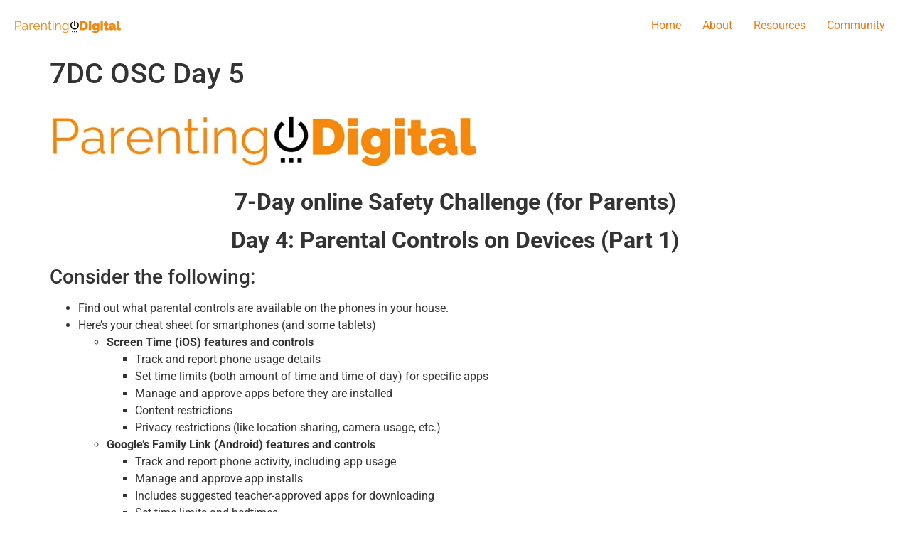

--- FILE ---
content_type: text/css
request_url: https://parentingdigital.com/wp-content/uploads/elementor/css/post-1897.css?ver=1766020902
body_size: 411
content:
.elementor-kit-1897{--e-global-color-primary:#F8770D;--e-global-color-secondary:#1D33AA;--e-global-color-text:#7A7A7A;--e-global-color-accent:#61CE70;--e-global-color-22a2df03:#6EC1E4;--e-global-color-171c6605:#54595F;--e-global-color-810ef63:#4054B2;--e-global-color-add00d8:#23A455;--e-global-color-4e52cc25:#000;--e-global-color-55382937:#FFF;--e-global-typography-primary-font-family:"Raleway";--e-global-typography-primary-font-size:40px;--e-global-typography-primary-font-weight:600;--e-global-typography-primary-font-style:normal;--e-global-typography-secondary-font-family:"Raleway";--e-global-typography-secondary-font-size:40px;--e-global-typography-secondary-font-weight:600;--e-global-typography-secondary-font-style:normal;--e-global-typography-text-font-family:"Helvetica";--e-global-typography-text-font-size:18px;--e-global-typography-text-font-weight:300;--e-global-typography-text-font-style:normal;--e-global-typography-text-line-height:0.1em;--e-global-typography-accent-font-family:"Roboto";--e-global-typography-accent-font-size:1px;--e-global-typography-accent-font-weight:500;--e-global-typography-accent-font-style:normal;--e-global-typography-1ad25f9-font-family:"Raleway";--e-global-typography-1ad25f9-font-size:24px;--e-global-typography-1ad25f9-font-weight:300;--e-global-typography-1ad25f9-font-style:italic;--e-global-typography-1ad25f9-line-height:0.1em;}.site-footer{background-color:var( --e-global-color-primary );}.elementor-section.elementor-section-boxed > .elementor-container{max-width:1500px;}.e-con{--container-max-width:1500px;}{}h1.entry-title{display:var(--page-title-display);}.site-header .header-inner{width:1500px;max-width:100%;}.site-header{padding-inline-end:20px;padding-inline-start:20px;}.site-header .site-branding .site-logo img{width:150px;max-width:150px;}.site-header .site-navigation ul.menu li a{color:var( --e-global-color-primary );}.site-header .site-navigation-toggle .site-navigation-toggle-icon{color:var( --e-global-color-primary );}.site-footer .footer-inner{width:1500px;max-width:100%;}.site-footer .copyright p{color:#FFFFFF;}@media(max-width:1024px){.elementor-section.elementor-section-boxed > .elementor-container{max-width:1024px;}.e-con{--container-max-width:1024px;}}@media(max-width:767px){.elementor-section.elementor-section-boxed > .elementor-container{max-width:767px;}.e-con{--container-max-width:767px;}}